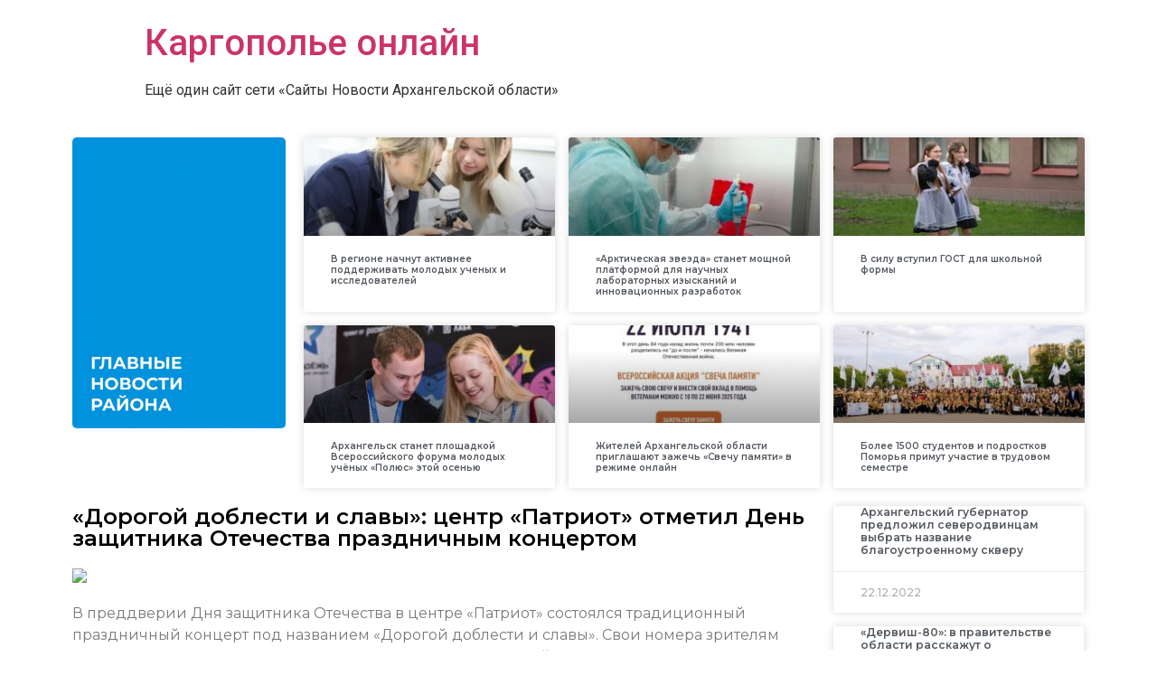

--- FILE ---
content_type: text/html; charset=UTF-8
request_url: https://kargopolye.online/2021/02/20/%D0%B4%D0%BE%D1%80%D0%BE%D0%B3%D0%BE%D0%B9-%D0%B4%D0%BE%D0%B1%D0%BB%D0%B5%D1%81%D1%82%D0%B8-%D0%B8-%D1%81%D0%BB%D0%B0%D0%B2%D1%8B-%D1%86%D0%B5%D0%BD%D1%82%D1%80-%D0%BF%D0%B0%D1%82/
body_size: 12278
content:
<!doctype html>
<html lang="ru-RU">
<head>
	<meta charset="UTF-8">
		<meta name="viewport" content="width=device-width, initial-scale=1">
	<link rel="profile" href="https://gmpg.org/xfn/11">
	<title>«Дорогой доблести и славы»: центр «Патриот» отметил День защитника Отечества праздничным концертом &#8212; Каргополье онлайн</title>
<meta name='robots' content='max-image-preview:large' />
<link rel="alternate" type="application/rss+xml" title="Каргополье онлайн &raquo; Лента" href="https://kargopolye.online/feed/" />
<link rel="alternate" type="application/rss+xml" title="Каргополье онлайн &raquo; Лента комментариев" href="https://kargopolye.online/comments/feed/" />
<link rel="alternate" type="application/rss+xml" title="Каргополье онлайн &raquo; Лента комментариев к &laquo;«Дорогой доблести и славы»: центр «Патриот» отметил День защитника Отечества праздничным концертом&raquo;" href="https://kargopolye.online/2021/02/20/%d0%b4%d0%be%d1%80%d0%be%d0%b3%d0%be%d0%b9-%d0%b4%d0%be%d0%b1%d0%bb%d0%b5%d1%81%d1%82%d0%b8-%d0%b8-%d1%81%d0%bb%d0%b0%d0%b2%d1%8b-%d1%86%d0%b5%d0%bd%d1%82%d1%80-%d0%bf%d0%b0%d1%82/feed/" />
<script type="text/javascript">
/* <![CDATA[ */
window._wpemojiSettings = {"baseUrl":"https:\/\/s.w.org\/images\/core\/emoji\/15.0.3\/72x72\/","ext":".png","svgUrl":"https:\/\/s.w.org\/images\/core\/emoji\/15.0.3\/svg\/","svgExt":".svg","source":{"concatemoji":"https:\/\/kargopolye.online\/wp-includes\/js\/wp-emoji-release.min.js?ver=6.6.4"}};
/*! This file is auto-generated */
!function(i,n){var o,s,e;function c(e){try{var t={supportTests:e,timestamp:(new Date).valueOf()};sessionStorage.setItem(o,JSON.stringify(t))}catch(e){}}function p(e,t,n){e.clearRect(0,0,e.canvas.width,e.canvas.height),e.fillText(t,0,0);var t=new Uint32Array(e.getImageData(0,0,e.canvas.width,e.canvas.height).data),r=(e.clearRect(0,0,e.canvas.width,e.canvas.height),e.fillText(n,0,0),new Uint32Array(e.getImageData(0,0,e.canvas.width,e.canvas.height).data));return t.every(function(e,t){return e===r[t]})}function u(e,t,n){switch(t){case"flag":return n(e,"\ud83c\udff3\ufe0f\u200d\u26a7\ufe0f","\ud83c\udff3\ufe0f\u200b\u26a7\ufe0f")?!1:!n(e,"\ud83c\uddfa\ud83c\uddf3","\ud83c\uddfa\u200b\ud83c\uddf3")&&!n(e,"\ud83c\udff4\udb40\udc67\udb40\udc62\udb40\udc65\udb40\udc6e\udb40\udc67\udb40\udc7f","\ud83c\udff4\u200b\udb40\udc67\u200b\udb40\udc62\u200b\udb40\udc65\u200b\udb40\udc6e\u200b\udb40\udc67\u200b\udb40\udc7f");case"emoji":return!n(e,"\ud83d\udc26\u200d\u2b1b","\ud83d\udc26\u200b\u2b1b")}return!1}function f(e,t,n){var r="undefined"!=typeof WorkerGlobalScope&&self instanceof WorkerGlobalScope?new OffscreenCanvas(300,150):i.createElement("canvas"),a=r.getContext("2d",{willReadFrequently:!0}),o=(a.textBaseline="top",a.font="600 32px Arial",{});return e.forEach(function(e){o[e]=t(a,e,n)}),o}function t(e){var t=i.createElement("script");t.src=e,t.defer=!0,i.head.appendChild(t)}"undefined"!=typeof Promise&&(o="wpEmojiSettingsSupports",s=["flag","emoji"],n.supports={everything:!0,everythingExceptFlag:!0},e=new Promise(function(e){i.addEventListener("DOMContentLoaded",e,{once:!0})}),new Promise(function(t){var n=function(){try{var e=JSON.parse(sessionStorage.getItem(o));if("object"==typeof e&&"number"==typeof e.timestamp&&(new Date).valueOf()<e.timestamp+604800&&"object"==typeof e.supportTests)return e.supportTests}catch(e){}return null}();if(!n){if("undefined"!=typeof Worker&&"undefined"!=typeof OffscreenCanvas&&"undefined"!=typeof URL&&URL.createObjectURL&&"undefined"!=typeof Blob)try{var e="postMessage("+f.toString()+"("+[JSON.stringify(s),u.toString(),p.toString()].join(",")+"));",r=new Blob([e],{type:"text/javascript"}),a=new Worker(URL.createObjectURL(r),{name:"wpTestEmojiSupports"});return void(a.onmessage=function(e){c(n=e.data),a.terminate(),t(n)})}catch(e){}c(n=f(s,u,p))}t(n)}).then(function(e){for(var t in e)n.supports[t]=e[t],n.supports.everything=n.supports.everything&&n.supports[t],"flag"!==t&&(n.supports.everythingExceptFlag=n.supports.everythingExceptFlag&&n.supports[t]);n.supports.everythingExceptFlag=n.supports.everythingExceptFlag&&!n.supports.flag,n.DOMReady=!1,n.readyCallback=function(){n.DOMReady=!0}}).then(function(){return e}).then(function(){var e;n.supports.everything||(n.readyCallback(),(e=n.source||{}).concatemoji?t(e.concatemoji):e.wpemoji&&e.twemoji&&(t(e.twemoji),t(e.wpemoji)))}))}((window,document),window._wpemojiSettings);
/* ]]> */
</script>
<style id='wp-emoji-styles-inline-css' type='text/css'>

	img.wp-smiley, img.emoji {
		display: inline !important;
		border: none !important;
		box-shadow: none !important;
		height: 1em !important;
		width: 1em !important;
		margin: 0 0.07em !important;
		vertical-align: -0.1em !important;
		background: none !important;
		padding: 0 !important;
	}
</style>
<link rel='stylesheet' id='wp-block-library-css' href='https://kargopolye.online/wp-includes/css/dist/block-library/style.min.css?ver=6.6.4' type='text/css' media='all' />
<style id='classic-theme-styles-inline-css' type='text/css'>
/*! This file is auto-generated */
.wp-block-button__link{color:#fff;background-color:#32373c;border-radius:9999px;box-shadow:none;text-decoration:none;padding:calc(.667em + 2px) calc(1.333em + 2px);font-size:1.125em}.wp-block-file__button{background:#32373c;color:#fff;text-decoration:none}
</style>
<style id='global-styles-inline-css' type='text/css'>
:root{--wp--preset--aspect-ratio--square: 1;--wp--preset--aspect-ratio--4-3: 4/3;--wp--preset--aspect-ratio--3-4: 3/4;--wp--preset--aspect-ratio--3-2: 3/2;--wp--preset--aspect-ratio--2-3: 2/3;--wp--preset--aspect-ratio--16-9: 16/9;--wp--preset--aspect-ratio--9-16: 9/16;--wp--preset--color--black: #000000;--wp--preset--color--cyan-bluish-gray: #abb8c3;--wp--preset--color--white: #ffffff;--wp--preset--color--pale-pink: #f78da7;--wp--preset--color--vivid-red: #cf2e2e;--wp--preset--color--luminous-vivid-orange: #ff6900;--wp--preset--color--luminous-vivid-amber: #fcb900;--wp--preset--color--light-green-cyan: #7bdcb5;--wp--preset--color--vivid-green-cyan: #00d084;--wp--preset--color--pale-cyan-blue: #8ed1fc;--wp--preset--color--vivid-cyan-blue: #0693e3;--wp--preset--color--vivid-purple: #9b51e0;--wp--preset--gradient--vivid-cyan-blue-to-vivid-purple: linear-gradient(135deg,rgba(6,147,227,1) 0%,rgb(155,81,224) 100%);--wp--preset--gradient--light-green-cyan-to-vivid-green-cyan: linear-gradient(135deg,rgb(122,220,180) 0%,rgb(0,208,130) 100%);--wp--preset--gradient--luminous-vivid-amber-to-luminous-vivid-orange: linear-gradient(135deg,rgba(252,185,0,1) 0%,rgba(255,105,0,1) 100%);--wp--preset--gradient--luminous-vivid-orange-to-vivid-red: linear-gradient(135deg,rgba(255,105,0,1) 0%,rgb(207,46,46) 100%);--wp--preset--gradient--very-light-gray-to-cyan-bluish-gray: linear-gradient(135deg,rgb(238,238,238) 0%,rgb(169,184,195) 100%);--wp--preset--gradient--cool-to-warm-spectrum: linear-gradient(135deg,rgb(74,234,220) 0%,rgb(151,120,209) 20%,rgb(207,42,186) 40%,rgb(238,44,130) 60%,rgb(251,105,98) 80%,rgb(254,248,76) 100%);--wp--preset--gradient--blush-light-purple: linear-gradient(135deg,rgb(255,206,236) 0%,rgb(152,150,240) 100%);--wp--preset--gradient--blush-bordeaux: linear-gradient(135deg,rgb(254,205,165) 0%,rgb(254,45,45) 50%,rgb(107,0,62) 100%);--wp--preset--gradient--luminous-dusk: linear-gradient(135deg,rgb(255,203,112) 0%,rgb(199,81,192) 50%,rgb(65,88,208) 100%);--wp--preset--gradient--pale-ocean: linear-gradient(135deg,rgb(255,245,203) 0%,rgb(182,227,212) 50%,rgb(51,167,181) 100%);--wp--preset--gradient--electric-grass: linear-gradient(135deg,rgb(202,248,128) 0%,rgb(113,206,126) 100%);--wp--preset--gradient--midnight: linear-gradient(135deg,rgb(2,3,129) 0%,rgb(40,116,252) 100%);--wp--preset--font-size--small: 13px;--wp--preset--font-size--medium: 20px;--wp--preset--font-size--large: 36px;--wp--preset--font-size--x-large: 42px;--wp--preset--spacing--20: 0.44rem;--wp--preset--spacing--30: 0.67rem;--wp--preset--spacing--40: 1rem;--wp--preset--spacing--50: 1.5rem;--wp--preset--spacing--60: 2.25rem;--wp--preset--spacing--70: 3.38rem;--wp--preset--spacing--80: 5.06rem;--wp--preset--shadow--natural: 6px 6px 9px rgba(0, 0, 0, 0.2);--wp--preset--shadow--deep: 12px 12px 50px rgba(0, 0, 0, 0.4);--wp--preset--shadow--sharp: 6px 6px 0px rgba(0, 0, 0, 0.2);--wp--preset--shadow--outlined: 6px 6px 0px -3px rgba(255, 255, 255, 1), 6px 6px rgba(0, 0, 0, 1);--wp--preset--shadow--crisp: 6px 6px 0px rgba(0, 0, 0, 1);}:where(.is-layout-flex){gap: 0.5em;}:where(.is-layout-grid){gap: 0.5em;}body .is-layout-flex{display: flex;}.is-layout-flex{flex-wrap: wrap;align-items: center;}.is-layout-flex > :is(*, div){margin: 0;}body .is-layout-grid{display: grid;}.is-layout-grid > :is(*, div){margin: 0;}:where(.wp-block-columns.is-layout-flex){gap: 2em;}:where(.wp-block-columns.is-layout-grid){gap: 2em;}:where(.wp-block-post-template.is-layout-flex){gap: 1.25em;}:where(.wp-block-post-template.is-layout-grid){gap: 1.25em;}.has-black-color{color: var(--wp--preset--color--black) !important;}.has-cyan-bluish-gray-color{color: var(--wp--preset--color--cyan-bluish-gray) !important;}.has-white-color{color: var(--wp--preset--color--white) !important;}.has-pale-pink-color{color: var(--wp--preset--color--pale-pink) !important;}.has-vivid-red-color{color: var(--wp--preset--color--vivid-red) !important;}.has-luminous-vivid-orange-color{color: var(--wp--preset--color--luminous-vivid-orange) !important;}.has-luminous-vivid-amber-color{color: var(--wp--preset--color--luminous-vivid-amber) !important;}.has-light-green-cyan-color{color: var(--wp--preset--color--light-green-cyan) !important;}.has-vivid-green-cyan-color{color: var(--wp--preset--color--vivid-green-cyan) !important;}.has-pale-cyan-blue-color{color: var(--wp--preset--color--pale-cyan-blue) !important;}.has-vivid-cyan-blue-color{color: var(--wp--preset--color--vivid-cyan-blue) !important;}.has-vivid-purple-color{color: var(--wp--preset--color--vivid-purple) !important;}.has-black-background-color{background-color: var(--wp--preset--color--black) !important;}.has-cyan-bluish-gray-background-color{background-color: var(--wp--preset--color--cyan-bluish-gray) !important;}.has-white-background-color{background-color: var(--wp--preset--color--white) !important;}.has-pale-pink-background-color{background-color: var(--wp--preset--color--pale-pink) !important;}.has-vivid-red-background-color{background-color: var(--wp--preset--color--vivid-red) !important;}.has-luminous-vivid-orange-background-color{background-color: var(--wp--preset--color--luminous-vivid-orange) !important;}.has-luminous-vivid-amber-background-color{background-color: var(--wp--preset--color--luminous-vivid-amber) !important;}.has-light-green-cyan-background-color{background-color: var(--wp--preset--color--light-green-cyan) !important;}.has-vivid-green-cyan-background-color{background-color: var(--wp--preset--color--vivid-green-cyan) !important;}.has-pale-cyan-blue-background-color{background-color: var(--wp--preset--color--pale-cyan-blue) !important;}.has-vivid-cyan-blue-background-color{background-color: var(--wp--preset--color--vivid-cyan-blue) !important;}.has-vivid-purple-background-color{background-color: var(--wp--preset--color--vivid-purple) !important;}.has-black-border-color{border-color: var(--wp--preset--color--black) !important;}.has-cyan-bluish-gray-border-color{border-color: var(--wp--preset--color--cyan-bluish-gray) !important;}.has-white-border-color{border-color: var(--wp--preset--color--white) !important;}.has-pale-pink-border-color{border-color: var(--wp--preset--color--pale-pink) !important;}.has-vivid-red-border-color{border-color: var(--wp--preset--color--vivid-red) !important;}.has-luminous-vivid-orange-border-color{border-color: var(--wp--preset--color--luminous-vivid-orange) !important;}.has-luminous-vivid-amber-border-color{border-color: var(--wp--preset--color--luminous-vivid-amber) !important;}.has-light-green-cyan-border-color{border-color: var(--wp--preset--color--light-green-cyan) !important;}.has-vivid-green-cyan-border-color{border-color: var(--wp--preset--color--vivid-green-cyan) !important;}.has-pale-cyan-blue-border-color{border-color: var(--wp--preset--color--pale-cyan-blue) !important;}.has-vivid-cyan-blue-border-color{border-color: var(--wp--preset--color--vivid-cyan-blue) !important;}.has-vivid-purple-border-color{border-color: var(--wp--preset--color--vivid-purple) !important;}.has-vivid-cyan-blue-to-vivid-purple-gradient-background{background: var(--wp--preset--gradient--vivid-cyan-blue-to-vivid-purple) !important;}.has-light-green-cyan-to-vivid-green-cyan-gradient-background{background: var(--wp--preset--gradient--light-green-cyan-to-vivid-green-cyan) !important;}.has-luminous-vivid-amber-to-luminous-vivid-orange-gradient-background{background: var(--wp--preset--gradient--luminous-vivid-amber-to-luminous-vivid-orange) !important;}.has-luminous-vivid-orange-to-vivid-red-gradient-background{background: var(--wp--preset--gradient--luminous-vivid-orange-to-vivid-red) !important;}.has-very-light-gray-to-cyan-bluish-gray-gradient-background{background: var(--wp--preset--gradient--very-light-gray-to-cyan-bluish-gray) !important;}.has-cool-to-warm-spectrum-gradient-background{background: var(--wp--preset--gradient--cool-to-warm-spectrum) !important;}.has-blush-light-purple-gradient-background{background: var(--wp--preset--gradient--blush-light-purple) !important;}.has-blush-bordeaux-gradient-background{background: var(--wp--preset--gradient--blush-bordeaux) !important;}.has-luminous-dusk-gradient-background{background: var(--wp--preset--gradient--luminous-dusk) !important;}.has-pale-ocean-gradient-background{background: var(--wp--preset--gradient--pale-ocean) !important;}.has-electric-grass-gradient-background{background: var(--wp--preset--gradient--electric-grass) !important;}.has-midnight-gradient-background{background: var(--wp--preset--gradient--midnight) !important;}.has-small-font-size{font-size: var(--wp--preset--font-size--small) !important;}.has-medium-font-size{font-size: var(--wp--preset--font-size--medium) !important;}.has-large-font-size{font-size: var(--wp--preset--font-size--large) !important;}.has-x-large-font-size{font-size: var(--wp--preset--font-size--x-large) !important;}
:where(.wp-block-post-template.is-layout-flex){gap: 1.25em;}:where(.wp-block-post-template.is-layout-grid){gap: 1.25em;}
:where(.wp-block-columns.is-layout-flex){gap: 2em;}:where(.wp-block-columns.is-layout-grid){gap: 2em;}
:root :where(.wp-block-pullquote){font-size: 1.5em;line-height: 1.6;}
</style>
<link rel='stylesheet' id='hello-elementor-css' href='https://kargopolye.online/wp-content/themes/hello-elementor/style.min.css?ver=2.5.0' type='text/css' media='all' />
<link rel='stylesheet' id='hello-elementor-theme-style-css' href='https://kargopolye.online/wp-content/themes/hello-elementor/theme.min.css?ver=2.5.0' type='text/css' media='all' />
<link rel='stylesheet' id='elementor-icons-css' href='https://kargopolye.online/wp-content/plugins/elementor/assets/lib/eicons/css/elementor-icons.min.css?ver=5.15.0' type='text/css' media='all' />
<link rel='stylesheet' id='elementor-frontend-legacy-css' href='https://kargopolye.online/wp-content/plugins/elementor/assets/css/frontend-legacy.min.css?ver=3.6.6' type='text/css' media='all' />
<link rel='stylesheet' id='elementor-frontend-css' href='https://kargopolye.online/wp-content/plugins/elementor/assets/css/frontend.min.css?ver=3.6.6' type='text/css' media='all' />
<link rel='stylesheet' id='elementor-post-4-css' href='https://kargopolye.online/wp-content/uploads/sites/10/elementor/css/post-4.css?ver=1655742186' type='text/css' media='all' />
<link rel='stylesheet' id='elementor-pro-css' href='https://kargopolye.online/wp-content/plugins/elementor-pro/assets/css/frontend.min.css?ver=3.0.10' type='text/css' media='all' />
<link rel='stylesheet' id='elementor-global-css' href='https://kargopolye.online/wp-content/uploads/sites/10/elementor/css/global.css?ver=1655742186' type='text/css' media='all' />
<link rel='stylesheet' id='elementor-post-102-css' href='https://kargopolye.online/wp-content/uploads/sites/10/elementor/css/post-102.css?ver=1655742186' type='text/css' media='all' />
<link rel='stylesheet' id='google-fonts-1-css' href='https://fonts.googleapis.com/css?family=Roboto%3A100%2C100italic%2C200%2C200italic%2C300%2C300italic%2C400%2C400italic%2C500%2C500italic%2C600%2C600italic%2C700%2C700italic%2C800%2C800italic%2C900%2C900italic%7CRoboto+Slab%3A100%2C100italic%2C200%2C200italic%2C300%2C300italic%2C400%2C400italic%2C500%2C500italic%2C600%2C600italic%2C700%2C700italic%2C800%2C800italic%2C900%2C900italic%7CMontserrat%3A100%2C100italic%2C200%2C200italic%2C300%2C300italic%2C400%2C400italic%2C500%2C500italic%2C600%2C600italic%2C700%2C700italic%2C800%2C800italic%2C900%2C900italic&#038;display=auto&#038;subset=cyrillic&#038;ver=6.6.4' type='text/css' media='all' />
<link rel="https://api.w.org/" href="https://kargopolye.online/wp-json/" /><link rel="alternate" title="JSON" type="application/json" href="https://kargopolye.online/wp-json/wp/v2/posts/29920" /><link rel="EditURI" type="application/rsd+xml" title="RSD" href="https://kargopolye.online/xmlrpc.php?rsd" />
<meta name="generator" content="WordPress 6.6.4" />
<link rel="canonical" href="https://kargopolye.online/2021/02/20/%d0%b4%d0%be%d1%80%d0%be%d0%b3%d0%be%d0%b9-%d0%b4%d0%be%d0%b1%d0%bb%d0%b5%d1%81%d1%82%d0%b8-%d0%b8-%d1%81%d0%bb%d0%b0%d0%b2%d1%8b-%d1%86%d0%b5%d0%bd%d1%82%d1%80-%d0%bf%d0%b0%d1%82/" />
<link rel='shortlink' href='https://kargopolye.online/?p=29920' />
<link rel="alternate" title="oEmbed (JSON)" type="application/json+oembed" href="https://kargopolye.online/wp-json/oembed/1.0/embed?url=https%3A%2F%2Fkargopolye.online%2F2021%2F02%2F20%2F%25d0%25b4%25d0%25be%25d1%2580%25d0%25be%25d0%25b3%25d0%25be%25d0%25b9-%25d0%25b4%25d0%25be%25d0%25b1%25d0%25bb%25d0%25b5%25d1%2581%25d1%2582%25d0%25b8-%25d0%25b8-%25d1%2581%25d0%25bb%25d0%25b0%25d0%25b2%25d1%258b-%25d1%2586%25d0%25b5%25d0%25bd%25d1%2582%25d1%2580-%25d0%25bf%25d0%25b0%25d1%2582%2F" />
<link rel="alternate" title="oEmbed (XML)" type="text/xml+oembed" href="https://kargopolye.online/wp-json/oembed/1.0/embed?url=https%3A%2F%2Fkargopolye.online%2F2021%2F02%2F20%2F%25d0%25b4%25d0%25be%25d1%2580%25d0%25be%25d0%25b3%25d0%25be%25d0%25b9-%25d0%25b4%25d0%25be%25d0%25b1%25d0%25bb%25d0%25b5%25d1%2581%25d1%2582%25d0%25b8-%25d0%25b8-%25d1%2581%25d0%25bb%25d0%25b0%25d0%25b2%25d1%258b-%25d1%2586%25d0%25b5%25d0%25bd%25d1%2582%25d1%2580-%25d0%25bf%25d0%25b0%25d1%2582%2F&#038;format=xml" />
		
<link rel="icon" href="https://kargopolye.online/wp-content/uploads/sites/10/2021/10/cropped-5-32x32.png" sizes="32x32" />
<link rel="icon" href="https://kargopolye.online/wp-content/uploads/sites/10/2021/10/cropped-5-192x192.png" sizes="192x192" />
<link rel="apple-touch-icon" href="https://kargopolye.online/wp-content/uploads/sites/10/2021/10/cropped-5-180x180.png" />
<meta name="msapplication-TileImage" content="https://kargopolye.online/wp-content/uploads/sites/10/2021/10/cropped-5-270x270.png" />
</head>
<body data-rsssl=1 class="post-template-default single single-post postid-29920 single-format-standard elementor-default elementor-kit-4 elementor-page-102">

<a class="skip-link screen-reader-text" href="#content">
	Перейти к содержимому</a>

<header id="site-header" class="site-header" role="banner">

	<div class="site-branding">
					<h1 class="site-title">
				<a href="https://kargopolye.online/" title="Главная" rel="home">
					Каргополье онлайн				</a>
			</h1>
			<p class="site-description">
				Ещё один сайт сети «Сайты Новости Архангельской области»			</p>
			</div>

	</header>
		<div data-elementor-type="single-post" data-elementor-id="102" class="elementor elementor-102 elementor-location-single post-29920 post type-post status-publish format-standard hentry category-4">
		<div class="elementor-section-wrap">
					<section class="elementor-section elementor-top-section elementor-element elementor-element-39cca092 elementor-section-boxed elementor-section-height-default elementor-section-height-default" data-id="39cca092" data-element_type="section">
						<div class="elementor-container elementor-column-gap-default">
							<div class="elementor-row">
					<div class="elementor-column elementor-col-50 elementor-top-column elementor-element elementor-element-83a9e67" data-id="83a9e67" data-element_type="column">
			<div class="elementor-column-wrap elementor-element-populated">
							<div class="elementor-widget-wrap">
						<div class="elementor-element elementor-element-35c094fe elementor-hidden-tablet elementor-hidden-phone elementor-widget elementor-widget-image" data-id="35c094fe" data-element_type="widget" data-widget_type="image.default">
				<div class="elementor-widget-container">
								<div class="elementor-image">
												<img width="751" height="1024" src="https://kargopolye.online/wp-content/uploads/sites/10/2021/01/города-751x1024.jpg" class="attachment-large size-large" alt="" srcset="https://kargopolye.online/wp-content/uploads/sites/10/2021/01/города-751x1024.jpg 751w, https://kargopolye.online/wp-content/uploads/sites/10/2021/01/города-220x300.jpg 220w, https://kargopolye.online/wp-content/uploads/sites/10/2021/01/города-768x1047.jpg 768w, https://kargopolye.online/wp-content/uploads/sites/10/2021/01/города.jpg 900w" sizes="(max-width: 751px) 100vw, 751px" />														</div>
						</div>
				</div>
						</div>
					</div>
		</div>
				<div class="elementor-column elementor-col-50 elementor-top-column elementor-element elementor-element-52028b9" data-id="52028b9" data-element_type="column">
			<div class="elementor-column-wrap elementor-element-populated">
							<div class="elementor-widget-wrap">
						<div class="elementor-element elementor-element-2b496c5 elementor-grid-3 elementor-grid-tablet-2 elementor-grid-mobile-1 elementor-posts--thumbnail-top elementor-card-shadow-yes elementor-posts__hover-gradient elementor-widget elementor-widget-posts" data-id="2b496c5" data-element_type="widget" data-settings="{&quot;cards_row_gap&quot;:{&quot;unit&quot;:&quot;px&quot;,&quot;size&quot;:15,&quot;sizes&quot;:[]},&quot;cards_columns&quot;:&quot;3&quot;,&quot;cards_columns_tablet&quot;:&quot;2&quot;,&quot;cards_columns_mobile&quot;:&quot;1&quot;}" data-widget_type="posts.cards">
				<div class="elementor-widget-container">
					<div class="elementor-posts-container elementor-posts elementor-posts--skin-cards elementor-grid">
				<article class="elementor-post elementor-grid-item post-205989 post type-post status-publish format-standard has-post-thumbnail hentry category-732 category-3 tag-34">
			<div class="elementor-post__card">
				<a class="elementor-post__thumbnail__link" href="https://kargopolye.online/2025/08/09/%d0%b2-%d1%80%d0%b5%d0%b3%d0%b8%d0%be%d0%bd%d0%b5-%d0%bd%d0%b0%d1%87%d0%bd%d1%83%d1%82-%d0%b0%d0%ba%d1%82%d0%b8%d0%b2%d0%bd%d0%b5%d0%b5-%d0%bf%d0%be%d0%b4%d0%b4%d0%b5%d1%80%d0%b6%d0%b8%d0%b2%d0%b0/" >
			<div class="elementor-post__thumbnail"><img width="300" height="225" src="https://kargopolye.online/wp-content/uploads/sites/10/2025/08/6895c57a7039e-300x225.jpg" class="attachment-medium size-medium" alt="" decoding="async" srcset="https://kargopolye.online/wp-content/uploads/sites/10/2025/08/6895c57a7039e-300x225.jpg 300w, https://kargopolye.online/wp-content/uploads/sites/10/2025/08/6895c57a7039e-1024x768.jpg 1024w, https://kargopolye.online/wp-content/uploads/sites/10/2025/08/6895c57a7039e-768x576.jpg 768w, https://kargopolye.online/wp-content/uploads/sites/10/2025/08/6895c57a7039e-1536x1152.jpg 1536w, https://kargopolye.online/wp-content/uploads/sites/10/2025/08/6895c57a7039e.jpg 1688w" sizes="(max-width: 300px) 100vw, 300px" /></div>
		</a>
				<div class="elementor-post__text">
				<h3 class="elementor-post__title">
			<a href="https://kargopolye.online/2025/08/09/%d0%b2-%d1%80%d0%b5%d0%b3%d0%b8%d0%be%d0%bd%d0%b5-%d0%bd%d0%b0%d1%87%d0%bd%d1%83%d1%82-%d0%b0%d0%ba%d1%82%d0%b8%d0%b2%d0%bd%d0%b5%d0%b5-%d0%bf%d0%be%d0%b4%d0%b4%d0%b5%d1%80%d0%b6%d0%b8%d0%b2%d0%b0/" >
				В регионе начнут активнее поддерживать молодых ученых и исследователей			</a>
		</h3>
				</div>
					</div>
		</article>
				<article class="elementor-post elementor-grid-item post-205975 post type-post status-publish format-standard has-post-thumbnail hentry category-732 category-3 tag-34">
			<div class="elementor-post__card">
				<a class="elementor-post__thumbnail__link" href="https://kargopolye.online/2025/08/05/%d0%b0%d1%80%d0%ba%d1%82%d0%b8%d1%87%d0%b5%d1%81%d0%ba%d0%b0%d1%8f-%d0%b7%d0%b2%d0%b5%d0%b7%d0%b4%d0%b0-%d1%81%d1%82%d0%b0%d0%bd%d0%b5%d1%82-%d0%bc%d0%be%d1%89%d0%bd%d0%be%d0%b9-%d0%bf/" >
			<div class="elementor-post__thumbnail"><img width="300" height="225" src="https://kargopolye.online/wp-content/uploads/sites/10/2025/08/68906ea479875-300x225.jpg" class="attachment-medium size-medium" alt="" decoding="async" srcset="https://kargopolye.online/wp-content/uploads/sites/10/2025/08/68906ea479875-300x225.jpg 300w, https://kargopolye.online/wp-content/uploads/sites/10/2025/08/68906ea479875-1024x768.jpg 1024w, https://kargopolye.online/wp-content/uploads/sites/10/2025/08/68906ea479875-768x576.jpg 768w, https://kargopolye.online/wp-content/uploads/sites/10/2025/08/68906ea479875-1536x1152.jpg 1536w, https://kargopolye.online/wp-content/uploads/sites/10/2025/08/68906ea479875.jpg 1688w" sizes="(max-width: 300px) 100vw, 300px" /></div>
		</a>
				<div class="elementor-post__text">
				<h3 class="elementor-post__title">
			<a href="https://kargopolye.online/2025/08/05/%d0%b0%d1%80%d0%ba%d1%82%d0%b8%d1%87%d0%b5%d1%81%d0%ba%d0%b0%d1%8f-%d0%b7%d0%b2%d0%b5%d0%b7%d0%b4%d0%b0-%d1%81%d1%82%d0%b0%d0%bd%d0%b5%d1%82-%d0%bc%d0%be%d1%89%d0%bd%d0%be%d0%b9-%d0%bf/" >
				«Арктическая звезда» станет мощной платформой для научных лабораторных изысканий и инновационных разработок			</a>
		</h3>
				</div>
					</div>
		</article>
				<article class="elementor-post elementor-grid-item post-205845 post type-post status-publish format-standard has-post-thumbnail hentry category-732 category-3 tag-34">
			<div class="elementor-post__card">
				<a class="elementor-post__thumbnail__link" href="https://kargopolye.online/2025/07/02/%d0%b2-%d1%81%d0%b8%d0%bb%d1%83-%d0%b2%d1%81%d1%82%d1%83%d0%bf%d0%b8%d0%bb-%d0%b3%d0%be%d1%81%d1%82-%d0%b4%d0%bb%d1%8f-%d1%88%d0%ba%d0%be%d0%bb%d1%8c%d0%bd%d0%be%d0%b9-%d1%84%d0%be%d1%80%d0%bc%d1%8b/" >
			<div class="elementor-post__thumbnail"><img width="300" height="225" src="https://kargopolye.online/wp-content/uploads/sites/10/2025/07/6863c9de1c947-300x225.jpg" class="attachment-medium size-medium" alt="" decoding="async" loading="lazy" srcset="https://kargopolye.online/wp-content/uploads/sites/10/2025/07/6863c9de1c947-300x225.jpg 300w, https://kargopolye.online/wp-content/uploads/sites/10/2025/07/6863c9de1c947-1024x768.jpg 1024w, https://kargopolye.online/wp-content/uploads/sites/10/2025/07/6863c9de1c947-768x576.jpg 768w, https://kargopolye.online/wp-content/uploads/sites/10/2025/07/6863c9de1c947-1536x1152.jpg 1536w, https://kargopolye.online/wp-content/uploads/sites/10/2025/07/6863c9de1c947.jpg 1688w" sizes="(max-width: 300px) 100vw, 300px" /></div>
		</a>
				<div class="elementor-post__text">
				<h3 class="elementor-post__title">
			<a href="https://kargopolye.online/2025/07/02/%d0%b2-%d1%81%d0%b8%d0%bb%d1%83-%d0%b2%d1%81%d1%82%d1%83%d0%bf%d0%b8%d0%bb-%d0%b3%d0%be%d1%81%d1%82-%d0%b4%d0%bb%d1%8f-%d1%88%d0%ba%d0%be%d0%bb%d1%8c%d0%bd%d0%be%d0%b9-%d1%84%d0%be%d1%80%d0%bc%d1%8b/" >
				В силу вступил ГОСТ для школьной формы			</a>
		</h3>
				</div>
					</div>
		</article>
				<article class="elementor-post elementor-grid-item post-205823 post type-post status-publish format-standard has-post-thumbnail hentry category-732 category-3 tag-34">
			<div class="elementor-post__card">
				<a class="elementor-post__thumbnail__link" href="https://kargopolye.online/2025/06/27/%d0%b0%d1%80%d1%85%d0%b0%d0%bd%d0%b3%d0%b5%d0%bb%d1%8c%d1%81%d0%ba-%d1%81%d1%82%d0%b0%d0%bd%d0%b5%d1%82-%d0%bf%d0%bb%d0%be%d1%89%d0%b0%d0%b4%d0%ba%d0%be%d0%b9-%d0%b2%d1%81%d0%b5%d1%80%d0%be%d1%81/" >
			<div class="elementor-post__thumbnail"><img width="300" height="225" src="https://kargopolye.online/wp-content/uploads/sites/10/2025/06/685cfcc132e81-1-300x225.jpg" class="attachment-medium size-medium" alt="" decoding="async" loading="lazy" srcset="https://kargopolye.online/wp-content/uploads/sites/10/2025/06/685cfcc132e81-1-300x225.jpg 300w, https://kargopolye.online/wp-content/uploads/sites/10/2025/06/685cfcc132e81-1-1024x768.jpg 1024w, https://kargopolye.online/wp-content/uploads/sites/10/2025/06/685cfcc132e81-1-768x576.jpg 768w, https://kargopolye.online/wp-content/uploads/sites/10/2025/06/685cfcc132e81-1-1536x1152.jpg 1536w, https://kargopolye.online/wp-content/uploads/sites/10/2025/06/685cfcc132e81-1.jpg 1688w" sizes="(max-width: 300px) 100vw, 300px" /></div>
		</a>
				<div class="elementor-post__text">
				<h3 class="elementor-post__title">
			<a href="https://kargopolye.online/2025/06/27/%d0%b0%d1%80%d1%85%d0%b0%d0%bd%d0%b3%d0%b5%d0%bb%d1%8c%d1%81%d0%ba-%d1%81%d1%82%d0%b0%d0%bd%d0%b5%d1%82-%d0%bf%d0%bb%d0%be%d1%89%d0%b0%d0%b4%d0%ba%d0%be%d0%b9-%d0%b2%d1%81%d0%b5%d1%80%d0%be%d1%81/" >
				Архангельск станет площадкой Всероссийского форума молодых учёных «Полюс» этой осенью			</a>
		</h3>
				</div>
					</div>
		</article>
				<article class="elementor-post elementor-grid-item post-205771 post type-post status-publish format-standard has-post-thumbnail hentry category-732 category-3 tag-34">
			<div class="elementor-post__card">
				<a class="elementor-post__thumbnail__link" href="https://kargopolye.online/2025/06/14/%d0%b6%d0%b8%d1%82%d0%b5%d0%bb%d0%b5%d0%b9-%d0%b0%d1%80%d1%85%d0%b0%d0%bd%d0%b3%d0%b5%d0%bb%d1%8c%d1%81%d0%ba%d0%be%d0%b9-%d0%be%d0%b1%d0%bb%d0%b0%d1%81%d1%82%d0%b8-%d0%bf%d1%80%d0%b8%d0%b3%d0%bb-2/" >
			<div class="elementor-post__thumbnail"><img width="300" height="225" src="https://kargopolye.online/wp-content/uploads/sites/10/2025/06/684bd18520ac6-300x225.jpg" class="attachment-medium size-medium" alt="" decoding="async" loading="lazy" srcset="https://kargopolye.online/wp-content/uploads/sites/10/2025/06/684bd18520ac6-300x225.jpg 300w, https://kargopolye.online/wp-content/uploads/sites/10/2025/06/684bd18520ac6-1024x768.jpg 1024w, https://kargopolye.online/wp-content/uploads/sites/10/2025/06/684bd18520ac6-768x576.jpg 768w, https://kargopolye.online/wp-content/uploads/sites/10/2025/06/684bd18520ac6-1536x1152.jpg 1536w, https://kargopolye.online/wp-content/uploads/sites/10/2025/06/684bd18520ac6.jpg 1688w" sizes="(max-width: 300px) 100vw, 300px" /></div>
		</a>
				<div class="elementor-post__text">
				<h3 class="elementor-post__title">
			<a href="https://kargopolye.online/2025/06/14/%d0%b6%d0%b8%d1%82%d0%b5%d0%bb%d0%b5%d0%b9-%d0%b0%d1%80%d1%85%d0%b0%d0%bd%d0%b3%d0%b5%d0%bb%d1%8c%d1%81%d0%ba%d0%be%d0%b9-%d0%be%d0%b1%d0%bb%d0%b0%d1%81%d1%82%d0%b8-%d0%bf%d1%80%d0%b8%d0%b3%d0%bb-2/" >
				Жителей Архангельской области приглашают зажечь «Свечу памяти» в режиме онлайн			</a>
		</h3>
				</div>
					</div>
		</article>
				<article class="elementor-post elementor-grid-item post-205759 post type-post status-publish format-standard has-post-thumbnail hentry category-732 category-3 tag-34">
			<div class="elementor-post__card">
				<a class="elementor-post__thumbnail__link" href="https://kargopolye.online/2025/06/11/%d0%b1%d0%be%d0%bb%d0%b5%d0%b5-1500-%d1%81%d1%82%d1%83%d0%b4%d0%b5%d0%bd%d1%82%d0%be%d0%b2-%d0%b8-%d0%bf%d0%be%d0%b4%d1%80%d0%be%d1%81%d1%82%d0%ba%d0%be%d0%b2-%d0%bf%d0%be%d0%bc%d0%be%d1%80%d1%8c/" >
			<div class="elementor-post__thumbnail"><img width="300" height="225" src="https://kargopolye.online/wp-content/uploads/sites/10/2025/06/6847e38058e82-300x225.jpg" class="attachment-medium size-medium" alt="" decoding="async" loading="lazy" srcset="https://kargopolye.online/wp-content/uploads/sites/10/2025/06/6847e38058e82-300x225.jpg 300w, https://kargopolye.online/wp-content/uploads/sites/10/2025/06/6847e38058e82-1024x768.jpg 1024w, https://kargopolye.online/wp-content/uploads/sites/10/2025/06/6847e38058e82-768x576.jpg 768w, https://kargopolye.online/wp-content/uploads/sites/10/2025/06/6847e38058e82-1536x1152.jpg 1536w, https://kargopolye.online/wp-content/uploads/sites/10/2025/06/6847e38058e82.jpg 1688w" sizes="(max-width: 300px) 100vw, 300px" /></div>
		</a>
				<div class="elementor-post__text">
				<h3 class="elementor-post__title">
			<a href="https://kargopolye.online/2025/06/11/%d0%b1%d0%be%d0%bb%d0%b5%d0%b5-1500-%d1%81%d1%82%d1%83%d0%b4%d0%b5%d0%bd%d1%82%d0%be%d0%b2-%d0%b8-%d0%bf%d0%be%d0%b4%d1%80%d0%be%d1%81%d1%82%d0%ba%d0%be%d0%b2-%d0%bf%d0%be%d0%bc%d0%be%d1%80%d1%8c/" >
				Более 1500 студентов и подростков Поморья примут участие в трудовом семестре			</a>
		</h3>
				</div>
					</div>
		</article>
				</div>
				</div>
				</div>
						</div>
					</div>
		</div>
								</div>
					</div>
		</section>
				<section class="elementor-section elementor-top-section elementor-element elementor-element-6339be9b elementor-section-boxed elementor-section-height-default elementor-section-height-default" data-id="6339be9b" data-element_type="section">
						<div class="elementor-container elementor-column-gap-default">
							<div class="elementor-row">
					<div class="elementor-column elementor-col-50 elementor-top-column elementor-element elementor-element-2947847e" data-id="2947847e" data-element_type="column">
			<div class="elementor-column-wrap elementor-element-populated">
							<div class="elementor-widget-wrap">
						<div class="elementor-element elementor-element-6b13f753 elementor-invisible elementor-widget elementor-widget-theme-post-title elementor-page-title elementor-widget-heading" data-id="6b13f753" data-element_type="widget" data-settings="{&quot;_animation&quot;:&quot;fadeInLeft&quot;}" data-widget_type="theme-post-title.default">
				<div class="elementor-widget-container">
			<h1 class="elementor-heading-title elementor-size-default">«Дорогой доблести и славы»: центр «Патриот» отметил День защитника Отечества праздничным концертом</h1>		</div>
				</div>
				<div class="elementor-element elementor-element-7f2615d4 elementor-invisible elementor-widget elementor-widget-theme-post-content" data-id="7f2615d4" data-element_type="widget" data-settings="{&quot;_animation&quot;:&quot;fadeInUp&quot;}" data-widget_type="theme-post-content.default">
				<div class="elementor-widget-container">
			<p><img decoding="async" src="https://cdn.dvinanews.ru/2ffem1x3/sjhf.jpg"></p>
<p>В преддверии Дня защитника Отечества в центре «Патриот» состоялся традиционный праздничный концерт под названием «Дорогой доблести и славы». Свои номера зрителям представили творческие коллективы Архангельска, юнармейцы. Праздник начался с торжественного выноса знамен и исполнения гимна Российской Федерации.</p>
<p><span>От имени губернатора Архангельской области Александра<br />
Цыбульского с приветственным словом выступил его заместитель Сергей Пивков.</span></p>
<p>— 23 Февраля&nbsp;– день доблести многих поколений воинов.<br />
История России являет множество примеров мужества, выдержки и силы духа,&nbsp;– сказал заместитель губернатора.&nbsp;– «Защитник Отечества»&nbsp;– в этих словах<br />
определена мера личной ответственности каждого мужчины за свою страну, за<br />
верность своему народу, своей земле. Эти качества смело можно назвать нашей<br />
национальной основой. Они не просто передаются из поколения в поколение&nbsp;– они в<br />
крови у большинства ребят. Мы поздравляем не только тех, кто прочувствовал<br />
горечь войны, но и всех сегодняшних мальчишек&nbsp;– будущих защитников Отечества.<br />
Они равняются на наших ветеранов, на тех, для кого воинский долг и честь<br />
превыше всего. Низкий поклон и слова глубокой признательности за волю и<br />
мужество, воспитание молодого поколения в духе традиций и уважения. Это задача,<br />
которую ставит перед нами Президент. В свою очередь, на региональном уровне мы<br />
уделяем большое внимание поддержке проектов патриотической направленности.<br />
Вырастить и правильно воспитать новое, сильное поколение мы можем только<br />
вместе, потому что вместе&nbsp;– мы сильнее. С праздником, с Днем защитника Отечества!</p>
<p>В рамках праздничного концерта состоялась церемония<br />
награждения. Так, за активное участие и высокие показатели, достигнутые в<br />
юнармейском движении, приказом начальника главного штаба движения «Юнармия» знака<br />
юнармейской доблести 3-й степени удостоен юнармеец Роман Головченко из Архангельска.<br />
Награду вручил Сергей Пивков.</p>
<p>За разумную инициативу, за большой личный вклад и<br />
оказание содействия в развитии военно-патриотического воспитания, а также в<br />
связи с празднованием Дня защитника Отечества нагрудным знаком за отличие в<br />
службе 2-й степени Северо-Западного округа войск национальной гвардии<br />
России отмечен директор ГАУ Архангельской области «Патриот» Евгений Корнюх.<br />
Награду вручил командир отдельного 28-го отряда специального назначения<br />
«Ратник» полковник Александр Парунов.</p>
<p>Также состоялось подведение итогов и награждение победителей<br />
традиционного конкурса на лучший зональный центр патриотического воспитания по<br />
итогам работы в 2020 году. Первое место занял зональный центр патриотического<br />
воспитания в Приморском районе (руководитель Анна Копосова), второе место&nbsp;– Пинежский район (руководитель Мирраб Азадов), третье место&nbsp;– архангельский<br />
зональный центр (руководитель Светлана Власова).</p>
<p>Отметим, что концерт состоялся с соблюдением всех<br />
санитарных требований, включающих обработку рук, термометрию, использование средств<br />
индивидуальной защиты и соблюдение социальной дистанции.</p>
<p>На этом праздничные мероприятия, посвященные Дню воинской<br />
славы&nbsp;– Дню защитника Отечества,&nbsp;– не заканчиваются. Так, в течение всей<br />
недели в школах Архангельской области проходят уроки мужества, работает<br />
выездная выставка «Оружие Победы»,&nbsp;<span>представленная военно-патриотическим клубом «Орден», в<br />
онлайн-формате проводятся различные акции, флешмобы и викторины.</span></p>
<p class="fe-item-doc-author">Министерство по делам молодежи и спорту Архангельской области</p>
		</div>
				</div>
						</div>
					</div>
		</div>
				<div class="elementor-column elementor-col-50 elementor-top-column elementor-element elementor-element-7b76b83e" data-id="7b76b83e" data-element_type="column">
			<div class="elementor-column-wrap elementor-element-populated">
							<div class="elementor-widget-wrap">
						<div class="elementor-element elementor-element-0e24a72 elementor-grid-1 elementor-grid-tablet-2 elementor-grid-mobile-1 elementor-posts--thumbnail-top elementor-card-shadow-yes elementor-posts__hover-gradient elementor-widget elementor-widget-posts" data-id="0e24a72" data-element_type="widget" data-settings="{&quot;cards_row_gap&quot;:{&quot;unit&quot;:&quot;px&quot;,&quot;size&quot;:15,&quot;sizes&quot;:[]},&quot;cards_columns&quot;:&quot;1&quot;,&quot;cards_columns_tablet&quot;:&quot;2&quot;,&quot;cards_columns_mobile&quot;:&quot;1&quot;}" data-widget_type="posts.cards">
				<div class="elementor-widget-container">
					<div class="elementor-posts-container elementor-posts elementor-posts--skin-cards elementor-grid">
				<article class="elementor-post elementor-grid-item post-202281 post type-post status-publish format-standard hentry category-395 category-3 category-189 tag-10 tag-34 tag-535 tag-74">
			<div class="elementor-post__card">
				<div class="elementor-post__text">
				<h3 class="elementor-post__title">
			<a href="https://kargopolye.online/2022/12/22/%d0%b0%d1%80%d1%85%d0%b0%d0%bd%d0%b3%d0%b5%d0%bb%d1%8c%d1%81%d0%ba%d0%b8%d0%b9-%d0%b3%d1%83%d0%b1%d0%b5%d1%80%d0%bd%d0%b0%d1%82%d0%be%d1%80-%d0%bf%d1%80%d0%b5%d0%b4%d0%bb%d0%be%d0%b6%d0%b8%d0%bb/" >
				Архангельский губернатор предложил северодвинцам выбрать название благоустроенному скверу			</a>
		</h3>
				</div>
				<div class="elementor-post__meta-data">
					<span class="elementor-post-date">
			22.12.2022		</span>
				</div>
					</div>
		</article>
				<article class="elementor-post elementor-grid-item post-185010 post type-post status-publish format-standard hentry category-189 category-4">
			<div class="elementor-post__card">
				<div class="elementor-post__text">
				<h3 class="elementor-post__title">
			<a href="https://kargopolye.online/2021/08/25/%d0%b4%d0%b5%d1%80%d0%b2%d0%b8%d1%88-80-%d0%b2-%d0%bf%d1%80%d0%b0%d0%b2%d0%b8%d1%82%d0%b5%d0%bb%d1%8c%d1%81%d1%82%d0%b2%d0%b5-%d0%be%d0%b1%d0%bb%d0%b0%d1%81%d1%82%d0%b8-%d1%80%d0%b0%d1%81/" >
				«Дервиш-80»: в правительстве области расскажут о праздновании юбилея северных конвоев			</a>
		</h3>
				</div>
				<div class="elementor-post__meta-data">
					<span class="elementor-post-date">
			25.08.2021		</span>
				</div>
					</div>
		</article>
				<article class="elementor-post elementor-grid-item post-20019 post type-post status-publish format-standard hentry category-3">
			<div class="elementor-post__card">
				<div class="elementor-post__text">
				<h3 class="elementor-post__title">
			<a href="https://kargopolye.online/2021/02/11/%d0%b2%d1%81%d0%b5%d1%80%d0%be%d1%81%d1%81%d0%b8%d0%b9%d1%81%d0%ba%d0%b0%d1%8f-%d0%bf%d0%b5%d1%80%d0%b5%d0%bf%d0%b8%d1%81%d1%8c-%d0%bd%d0%b0%d1%81%d0%b5%d0%bb%d0%b5%d0%bd%d0%b8%d1%8f-%d0%bf%d0%b5/" >
				Всероссийская перепись населения переносится на сентябрь			</a>
		</h3>
				</div>
				<div class="elementor-post__meta-data">
					<span class="elementor-post-date">
			11.02.2021		</span>
				</div>
					</div>
		</article>
				<article class="elementor-post elementor-grid-item post-205349 post type-post status-publish format-standard has-post-thumbnail hentry category-732 category-395 tag-10 tag-34">
			<div class="elementor-post__card">
				<a class="elementor-post__thumbnail__link" href="https://kargopolye.online/2025/03/08/%d0%b0%d0%bb%d0%b5%d0%ba%d1%81%d0%b0%d0%bd%d0%b4%d1%80-%d1%86%d1%8b%d0%b1%d1%83%d0%bb%d1%8c%d1%81%d0%ba%d0%b8%d0%b9-%d0%bf%d0%be%d0%b7%d0%b4%d1%80%d0%b0%d0%b2%d0%b8%d0%bb-%d0%b6%d0%b8%d1%82%d0%b5-4-2/" >
			<div class="elementor-post__thumbnail"><img width="300" height="180" src="https://kargopolye.online/wp-content/uploads/sites/10/2025/03/67c85df5cf69b-300x180.jpg" class="attachment-medium size-medium" alt="" decoding="async" loading="lazy" srcset="https://kargopolye.online/wp-content/uploads/sites/10/2025/03/67c85df5cf69b-300x180.jpg 300w, https://kargopolye.online/wp-content/uploads/sites/10/2025/03/67c85df5cf69b-1024x615.jpg 1024w, https://kargopolye.online/wp-content/uploads/sites/10/2025/03/67c85df5cf69b-768x461.jpg 768w, https://kargopolye.online/wp-content/uploads/sites/10/2025/03/67c85df5cf69b-1536x923.jpg 1536w, https://kargopolye.online/wp-content/uploads/sites/10/2025/03/67c85df5cf69b-2048x1231.jpg 2048w" sizes="(max-width: 300px) 100vw, 300px" /></div>
		</a>
				<div class="elementor-post__text">
				<h3 class="elementor-post__title">
			<a href="https://kargopolye.online/2025/03/08/%d0%b0%d0%bb%d0%b5%d0%ba%d1%81%d0%b0%d0%bd%d0%b4%d1%80-%d1%86%d1%8b%d0%b1%d1%83%d0%bb%d1%8c%d1%81%d0%ba%d0%b8%d0%b9-%d0%bf%d0%be%d0%b7%d0%b4%d1%80%d0%b0%d0%b2%d0%b8%d0%bb-%d0%b6%d0%b8%d1%82%d0%b5-4-2/" >
				Александр Цыбульский поздравил жительниц Поморья с Международным женским днем			</a>
		</h3>
				</div>
				<div class="elementor-post__meta-data">
					<span class="elementor-post-date">
			08.03.2025		</span>
				</div>
					</div>
		</article>
				<article class="elementor-post elementor-grid-item post-194153 post type-post status-publish format-standard hentry category-189 category-4">
			<div class="elementor-post__card">
				<div class="elementor-post__text">
				<h3 class="elementor-post__title">
			<a href="https://kargopolye.online/2021/09/03/%d0%b7%d0%b0%d0%b2%d0%b5%d1%80%d1%88%d0%b5%d0%bd%d0%b0-%d0%bf%d0%be%d1%81%d1%82%d0%b0%d0%b2%d0%ba%d0%b0-%d0%bb%d0%b5%d1%81%d0%be%d1%85%d0%be%d0%b7%d1%8f%d0%b9%d1%81%d1%82%d0%b2%d0%b5%d0%bd%d0%bd%d0%be/" >
				Завершена поставка лесохозяйственной техники по нацпроекту «Экология»			</a>
		</h3>
				</div>
				<div class="elementor-post__meta-data">
					<span class="elementor-post-date">
			03.09.2021		</span>
				</div>
					</div>
		</article>
				<article class="elementor-post elementor-grid-item post-130980 post type-post status-publish format-standard hentry category-5">
			<div class="elementor-post__card">
				<div class="elementor-post__text">
				<h3 class="elementor-post__title">
			<a href="https://kargopolye.online/2021/06/29/%d0%b7%d0%b0%d0%b2%d0%b5%d1%80%d1%88%d0%b8%d0%bb%d0%be%d1%81%d1%8c-%d1%81%d0%be%d0%b7%d0%b4%d0%b0%d0%bd%d0%b8%d0%b5-%d1%81%d0%ba%d0%b2%d0%b5%d1%80%d0%b0-%d1%83-%d0%b0%d0%b3%d0%ba%d1%86-%d0%be%d1%86/" >
				Завершилось создание сквера у АГКЦ: оцениваем новую зону отдыха в Архангельске			</a>
		</h3>
				</div>
				<div class="elementor-post__meta-data">
					<span class="elementor-post-date">
			29.06.2021		</span>
				</div>
					</div>
		</article>
				</div>
				</div>
				</div>
						</div>
					</div>
		</div>
								</div>
					</div>
		</section>
				</div>
		</div>
		<footer id="site-footer" class="site-footer" role="contentinfo">
	</footer>

<link rel='stylesheet' id='e-animations-css' href='https://kargopolye.online/wp-content/plugins/elementor/assets/lib/animations/animations.min.css?ver=3.6.6' type='text/css' media='all' />
<script type="text/javascript" src="https://kargopolye.online/wp-includes/js/imagesloaded.min.js?ver=5.0.0" id="imagesloaded-js"></script>
<script type="text/javascript" src="https://kargopolye.online/wp-content/plugins/elementor/assets/js/webpack.runtime.min.js?ver=3.6.6" id="elementor-webpack-runtime-js"></script>
<script type="text/javascript" src="https://kargopolye.online/wp-includes/js/jquery/jquery.min.js?ver=3.7.1" id="jquery-core-js"></script>
<script type="text/javascript" src="https://kargopolye.online/wp-includes/js/jquery/jquery-migrate.min.js?ver=3.4.1" id="jquery-migrate-js"></script>
<script type="text/javascript" src="https://kargopolye.online/wp-content/plugins/elementor/assets/js/frontend-modules.min.js?ver=3.6.6" id="elementor-frontend-modules-js"></script>
<script type="text/javascript" src="https://kargopolye.online/wp-content/plugins/elementor-pro/assets/lib/sticky/jquery.sticky.min.js?ver=3.0.10" id="elementor-sticky-js"></script>
<script type="text/javascript" id="elementor-pro-frontend-js-before">
/* <![CDATA[ */
var ElementorProFrontendConfig = {"ajaxurl":"https:\/\/kargopolye.online\/wp-admin\/admin-ajax.php","nonce":"3366f2f3d5","i18n":{"toc_no_headings_found":"No headings were found on this page."},"shareButtonsNetworks":{"facebook":{"title":"Facebook","has_counter":true},"twitter":{"title":"Twitter"},"google":{"title":"Google+","has_counter":true},"linkedin":{"title":"LinkedIn","has_counter":true},"pinterest":{"title":"Pinterest","has_counter":true},"reddit":{"title":"Reddit","has_counter":true},"vk":{"title":"VK","has_counter":true},"odnoklassniki":{"title":"OK","has_counter":true},"tumblr":{"title":"Tumblr"},"digg":{"title":"Digg"},"skype":{"title":"Skype"},"stumbleupon":{"title":"StumbleUpon","has_counter":true},"mix":{"title":"Mix"},"telegram":{"title":"Telegram"},"pocket":{"title":"Pocket","has_counter":true},"xing":{"title":"XING","has_counter":true},"whatsapp":{"title":"WhatsApp"},"email":{"title":"Email"},"print":{"title":"Print"}},"facebook_sdk":{"lang":"ru_RU","app_id":""},"lottie":{"defaultAnimationUrl":"https:\/\/kargopolye.online\/wp-content\/plugins\/elementor-pro\/modules\/lottie\/assets\/animations\/default.json"}};
/* ]]> */
</script>
<script type="text/javascript" src="https://kargopolye.online/wp-content/plugins/elementor-pro/assets/js/frontend.min.js?ver=3.0.10" id="elementor-pro-frontend-js"></script>
<script type="text/javascript" src="https://kargopolye.online/wp-content/plugins/elementor/assets/lib/waypoints/waypoints.min.js?ver=4.0.2" id="elementor-waypoints-js"></script>
<script type="text/javascript" src="https://kargopolye.online/wp-includes/js/jquery/ui/core.min.js?ver=1.13.3" id="jquery-ui-core-js"></script>
<script type="text/javascript" src="https://kargopolye.online/wp-content/plugins/elementor/assets/lib/swiper/swiper.min.js?ver=5.3.6" id="swiper-js"></script>
<script type="text/javascript" src="https://kargopolye.online/wp-content/plugins/elementor/assets/lib/share-link/share-link.min.js?ver=3.6.6" id="share-link-js"></script>
<script type="text/javascript" src="https://kargopolye.online/wp-content/plugins/elementor/assets/lib/dialog/dialog.min.js?ver=4.9.0" id="elementor-dialog-js"></script>
<script type="text/javascript" id="elementor-frontend-js-before">
/* <![CDATA[ */
var elementorFrontendConfig = {"environmentMode":{"edit":false,"wpPreview":false,"isScriptDebug":false},"i18n":{"shareOnFacebook":"\u041f\u043e\u0434\u0435\u043b\u0438\u0442\u044c\u0441\u044f \u0432 Facebook","shareOnTwitter":"\u041f\u043e\u0434\u0435\u043b\u0438\u0442\u044c\u0441\u044f \u0432 Twitter","pinIt":"\u0417\u0430\u043f\u0438\u043d\u0438\u0442\u044c","download":"\u0421\u043a\u0430\u0447\u0430\u0442\u044c","downloadImage":"\u0421\u043a\u0430\u0447\u0430\u0442\u044c \u0438\u0437\u043e\u0431\u0440\u0430\u0436\u0435\u043d\u0438\u0435","fullscreen":"\u0412\u043e \u0432\u0435\u0441\u044c \u044d\u043a\u0440\u0430\u043d","zoom":"\u0423\u0432\u0435\u043b\u0438\u0447\u0435\u043d\u0438\u0435","share":"\u041f\u043e\u0434\u0435\u043b\u0438\u0442\u044c\u0441\u044f","playVideo":"\u041f\u0440\u043e\u0438\u0433\u0440\u0430\u0442\u044c \u0432\u0438\u0434\u0435\u043e","previous":"\u041d\u0430\u0437\u0430\u0434","next":"\u0414\u0430\u043b\u0435\u0435","close":"\u0417\u0430\u043a\u0440\u044b\u0442\u044c"},"is_rtl":false,"breakpoints":{"xs":0,"sm":480,"md":768,"lg":1025,"xl":1440,"xxl":1600},"responsive":{"breakpoints":{"mobile":{"label":"\u0422\u0435\u043b\u0435\u0444\u043e\u043d","value":767,"default_value":767,"direction":"max","is_enabled":true},"mobile_extra":{"label":"\u0422\u0435\u043b\u0435\u0444\u043e\u043d \u0414\u043e\u043f\u043e\u043b\u043d\u0438\u0442\u0435\u043b\u044c\u043d\u043e\u0435","value":880,"default_value":880,"direction":"max","is_enabled":false},"tablet":{"label":"\u041f\u043b\u0430\u043d\u0448\u0435\u0442","value":1024,"default_value":1024,"direction":"max","is_enabled":true},"tablet_extra":{"label":"\u041f\u043b\u0430\u043d\u0448\u0435\u0442 \u0414\u043e\u043f\u043e\u043b\u043d\u0438\u0442\u0435\u043b\u044c\u043d\u043e\u0435","value":1200,"default_value":1200,"direction":"max","is_enabled":false},"laptop":{"label":"\u041d\u043e\u0443\u0442\u0431\u0443\u043a","value":1366,"default_value":1366,"direction":"max","is_enabled":false},"widescreen":{"label":"\u0428\u0438\u0440\u043e\u043a\u043e\u0444\u043e\u0440\u043c\u0430\u0442\u043d\u044b\u0435","value":2400,"default_value":2400,"direction":"min","is_enabled":false}}},"version":"3.6.6","is_static":false,"experimentalFeatures":{"e_import_export":true,"e_hidden_wordpress_widgets":true,"landing-pages":true,"elements-color-picker":true,"favorite-widgets":true,"admin-top-bar":true},"urls":{"assets":"https:\/\/kargopolye.online\/wp-content\/plugins\/elementor\/assets\/"},"settings":{"page":[],"editorPreferences":[]},"kit":{"active_breakpoints":["viewport_mobile","viewport_tablet"],"global_image_lightbox":"yes","lightbox_enable_counter":"yes","lightbox_enable_fullscreen":"yes","lightbox_enable_zoom":"yes","lightbox_enable_share":"yes","lightbox_title_src":"title","lightbox_description_src":"description"},"post":{"id":29920,"title":"%C2%AB%D0%94%D0%BE%D1%80%D0%BE%D0%B3%D0%BE%D0%B9%20%D0%B4%D0%BE%D0%B1%D0%BB%D0%B5%D1%81%D1%82%D0%B8%20%D0%B8%20%D1%81%D0%BB%D0%B0%D0%B2%D1%8B%C2%BB%3A%20%D1%86%D0%B5%D0%BD%D1%82%D1%80%20%C2%AB%D0%9F%D0%B0%D1%82%D1%80%D0%B8%D0%BE%D1%82%C2%BB%20%D0%BE%D1%82%D0%BC%D0%B5%D1%82%D0%B8%D0%BB%20%D0%94%D0%B5%D0%BD%D1%8C%20%D0%B7%D0%B0%D1%89%D0%B8%D1%82%D0%BD%D0%B8%D0%BA%D0%B0%20%D0%9E%D1%82%D0%B5%D1%87%D0%B5%D1%81%D1%82%D0%B2%D0%B0%20%D0%BF%D1%80%D0%B0%D0%B7%D0%B4%D0%BD%D0%B8%D1%87%D0%BD%D1%8B%D0%BC%20%D0%BA%D0%BE%D0%BD%D1%86%D0%B5%D1%80%D1%82%D0%BE%D0%BC%20%E2%80%94%20%D0%9A%D0%B0%D1%80%D0%B3%D0%BE%D0%BF%D0%BE%D0%BB%D1%8C%D0%B5%20%D0%BE%D0%BD%D0%BB%D0%B0%D0%B9%D0%BD","excerpt":"","featuredImage":false}};
/* ]]> */
</script>
<script type="text/javascript" src="https://kargopolye.online/wp-content/plugins/elementor/assets/js/frontend.min.js?ver=3.6.6" id="elementor-frontend-js"></script>
<script type="text/javascript" src="https://kargopolye.online/wp-content/plugins/elementor/assets/js/preloaded-modules.min.js?ver=3.6.6" id="preloaded-modules-js"></script>

</body>
</html>


--- FILE ---
content_type: text/css
request_url: https://kargopolye.online/wp-content/uploads/sites/10/elementor/css/post-102.css?ver=1655742186
body_size: 558
content:
.elementor-102 .elementor-element.elementor-element-35c094fe img{border-radius:5px 5px 5px 5px;}.elementor-102 .elementor-element.elementor-element-2b496c5 .elementor-posts-container .elementor-post__thumbnail{padding-bottom:calc( 0.39 * 100% );}.elementor-102 .elementor-element.elementor-element-2b496c5:after{content:"0.39";}.elementor-102 .elementor-element.elementor-element-2b496c5 .elementor-post__meta-data span + span:before{content:"•";}.elementor-102 .elementor-element.elementor-element-2b496c5{--grid-column-gap:15px;--grid-row-gap:15px;}.elementor-102 .elementor-element.elementor-element-2b496c5 .elementor-post__text{margin-top:0px;}.elementor-102 .elementor-element.elementor-element-2b496c5 .elementor-post__title, .elementor-102 .elementor-element.elementor-element-2b496c5 .elementor-post__title a{color:var( --e-global-color-secondary );font-family:"Montserrat", Sans-serif;font-size:10px;font-weight:600;}.elementor-102 .elementor-element.elementor-element-2b496c5 .elementor-post__title{margin-bottom:16px;}.elementor-102 .elementor-element.elementor-element-6b13f753 .elementor-heading-title{color:#000000;font-family:"Montserrat", Sans-serif;font-size:24px;font-weight:600;}.elementor-102 .elementor-element.elementor-element-7f2615d4{text-align:left;font-family:"Montserrat", Sans-serif;font-weight:400;}.elementor-102 .elementor-element.elementor-element-0e24a72 .elementor-posts-container .elementor-post__thumbnail{padding-bottom:calc( 0.51 * 100% );}.elementor-102 .elementor-element.elementor-element-0e24a72:after{content:"0.51";}.elementor-102 .elementor-element.elementor-element-0e24a72 .elementor-post__meta-data span + span:before{content:"•";}.elementor-102 .elementor-element.elementor-element-0e24a72{--grid-column-gap:15px;--grid-row-gap:15px;}.elementor-102 .elementor-element.elementor-element-0e24a72 .elementor-post__text{margin-top:0px;}.elementor-102 .elementor-element.elementor-element-0e24a72 .elementor-post__title, .elementor-102 .elementor-element.elementor-element-0e24a72 .elementor-post__title a{color:var( --e-global-color-secondary );font-family:"Montserrat", Sans-serif;font-size:12px;font-weight:600;}.elementor-102 .elementor-element.elementor-element-0e24a72 .elementor-post__title{margin-bottom:16px;}.elementor-102 .elementor-element.elementor-element-0e24a72 .elementor-post__meta-data{font-family:"Montserrat", Sans-serif;font-weight:500;}@media(max-width:767px){.elementor-102 .elementor-element.elementor-element-2b496c5 .elementor-posts-container .elementor-post__thumbnail{padding-bottom:calc( 0.5 * 100% );}.elementor-102 .elementor-element.elementor-element-2b496c5:after{content:"0.5";}.elementor-102 .elementor-element.elementor-element-0e24a72 .elementor-posts-container .elementor-post__thumbnail{padding-bottom:calc( 0.5 * 100% );}.elementor-102 .elementor-element.elementor-element-0e24a72:after{content:"0.5";}}@media(min-width:768px){.elementor-102 .elementor-element.elementor-element-83a9e67{width:22.456%;}.elementor-102 .elementor-element.elementor-element-52028b9{width:77.544%;}.elementor-102 .elementor-element.elementor-element-2947847e{width:73.857%;}.elementor-102 .elementor-element.elementor-element-7b76b83e{width:26.077%;}}